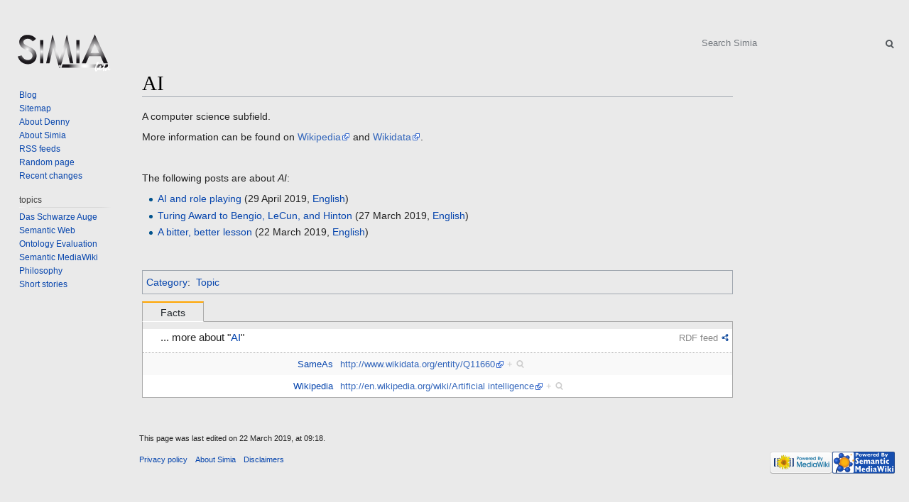

--- FILE ---
content_type: text/html; charset=UTF-8
request_url: http://simia.net/wiki/AI
body_size: 13120
content:
<!DOCTYPE html>
<html class="client-nojs" lang="en" dir="ltr">
<head>
<meta charset="UTF-8"/>
<title>AI - Simia</title>
<script>document.documentElement.className=document.documentElement.className.replace(/(^|\s)client-nojs(\s|$)/,"$1client-js$2");</script>
<script>(window.RLQ=window.RLQ||[]).push(function(){mw.config.set({"wgCanonicalNamespace":"","wgCanonicalSpecialPageName":false,"wgNamespaceNumber":0,"wgPageName":"AI","wgTitle":"AI","wgCurRevisionId":2148,"wgRevisionId":2148,"wgArticleId":791,"wgIsArticle":true,"wgIsRedirect":false,"wgAction":"view","wgUserName":null,"wgUserGroups":["*"],"wgCategories":["Topic"],"wgBreakFrames":false,"wgPageContentLanguage":"en","wgPageContentModel":"wikitext","wgSeparatorTransformTable":["",""],"wgDigitTransformTable":["",""],"wgDefaultDateFormat":"dmy","wgMonthNames":["","January","February","March","April","May","June","July","August","September","October","November","December"],"wgMonthNamesShort":["","Jan","Feb","Mar","Apr","May","Jun","Jul","Aug","Sep","Oct","Nov","Dec"],"wgRelevantPageName":"AI","wgRelevantArticleId":791,"wgRequestId":"03acc99c37c2933d8ac80f0c","wgCSPNonce":false,"wgIsProbablyEditable":false,"wgRelevantPageIsProbablyEditable":false,"wgRestrictionEdit":[],"wgRestrictionMove":[],"srfFilteredConfig":null});mw.loader.state({"site.styles":"ready","noscript":"ready","user.styles":"ready","user":"ready","user.options":"ready","user.tokens":"loading","mediawiki.legacy.shared":"ready","mediawiki.legacy.commonPrint":"ready","ext.srf.styles":"ready","ext.smw.style":"ready","ext.smw.tooltip.styles":"ready","mediawiki.skinning.interface":"ready","skins.vector.styles":"ready"});mw.loader.implement("user.tokens@0tffind",function($,jQuery,require,module){mw.user.tokens.set({"editToken":"+\\","patrolToken":"+\\","watchToken":"+\\","csrfToken":"+\\"});});RLPAGEMODULES=["ext.smw.style","ext.smw.tooltips","site","mediawiki.page.startup","mediawiki.user","mediawiki.page.ready","mediawiki.searchSuggest","skins.vector.js"];mw.loader.load(RLPAGEMODULES);});</script>
<link rel="stylesheet" href="/A.load.php,,qdebug==false,,alang==en,,amodules==ext.smw.style,,P7Cext.smw.tooltip.styles,,aonly==styles,,askin==vector+load.php,,qdebug==false,,alang==en,,amodules==ext.srf.styles,,aonly==styles,,askin==vector+load.php,,qdebug==false,,alang==en,,amodules==mediawiki.legacy.commonPrint,,P2Cshared,,P7Cmediawiki.skinning.interface,,P7Cskins.vector.styles,,aonly==styles,,askin==vector+load.php,,qdebug==false,,alang==en,,amodules==site.styles,,aonly==styles,,askin==vector,Mcc.0_PGhkuGXM.css.pagespeed.cf.2UJuB_VKjA.css"/>


<script async="" src="/load.php,qdebug=false,alang=en,amodules=startup,aonly=scripts,askin=vector.pagespeed.jm.Mk4pT3V6Wr.js"></script>
<meta name="ResourceLoaderDynamicStyles" content=""/>

<meta name="generator" content="MediaWiki 1.32.0"/>
<link rel="alternate" type="application/rdf+xml" title="AI" href="/index.php?title=Special:ExportRDF/AI&amp;xmlmime=rdf"/>
<link rel="shortcut icon" href="/favicon.ico"/>
<link rel="search" type="application/opensearchdescription+xml" href="/opensearch_desc.php" title="Simia (en)"/>
<link rel="EditURI" type="application/rsd+xml" href="http://simia.net/api.php?action=rsd"/>
<!--[if lt IE 9]><script src="/load.php?debug=false&amp;lang=en&amp;modules=html5shiv&amp;only=scripts&amp;skin=vector&amp;sync=1"></script><![endif]-->
</head>
<body class="mediawiki ltr sitedir-ltr mw-hide-empty-elt ns-0 ns-subject page-AI rootpage-AI skin-vector action-view">		<div id="mw-page-base" class="noprint"></div>
		<div id="mw-head-base" class="noprint"></div>
		<div id="content" class="mw-body" role="main">
			<a id="top"></a>
			<div class="mw-indicators mw-body-content">
</div>
<h1 id="firstHeading" class="firstHeading" lang="en">AI</h1>			<div id="bodyContent" class="mw-body-content">
				<div id="siteSub" class="noprint">From Simia</div>				<div id="contentSub"></div>
				<div id="jump-to-nav"></div>				<a class="mw-jump-link" href="#mw-head">Jump to navigation</a>
				<a class="mw-jump-link" href="#p-search">Jump to search</a>
				<div id="mw-content-text" lang="en" dir="ltr" class="mw-content-ltr"><div class="mw-parser-output"><p>A computer science subfield.
</p><p>More information can be found on <a rel="nofollow" class="external text" href="http://en.wikipedia.org/wiki/Artificial_intelligence">Wikipedia</a> and 
<a rel="nofollow" class="external text" href="http://www.wikidata.org/entity/Q11660">Wikidata</a>.
</p><p><br/>
</p><p>The following posts are about <i>AI</i>:
</p>
<ul class="smw-format ul-format"><li class="smw-row"><span class="smw-field"><span class="smw-value"><a href="/wiki/AI_and_role_playing" title="AI and role playing">AI and role playing</a></span></span> (<span class="smw-field"><span class="smw-value">29 April 2019</span></span>, <span class="smw-field"><span class="smw-value"><a href="/wiki/English" title="English">English</a></span></span>)</li><li class="smw-row"><span class="smw-field"><span class="smw-value"><a href="/wiki/Turing_Award_to_Bengio,_LeCun,_and_Hinton" title="Turing Award to Bengio, LeCun, and Hinton">Turing Award to Bengio, LeCun, and Hinton</a></span></span> (<span class="smw-field"><span class="smw-value">27 March 2019</span></span>, <span class="smw-field"><span class="smw-value"><a href="/wiki/English" title="English">English</a></span></span>)</li><li class="smw-row"><span class="smw-field"><span class="smw-value"><a href="/wiki/A_bitter,_better_lesson" title="A bitter, better lesson">A bitter, better lesson</a></span></span> (<span class="smw-field"><span class="smw-value">22 March 2019</span></span>, <span class="smw-field"><span class="smw-value"><a href="/wiki/English" title="English">English</a></span></span>)</li></ul>
<p><br/>
</p>
<!-- 
NewPP limit report
Cached time: 20260123224731
Cache expiry: 86400
Dynamic content: false
[SMW] In‐text annotation parser time: 0.023 seconds
CPU time usage: 0.048 seconds
Real time usage: 0.803 seconds
Preprocessor visited node count: 43/1000000
Preprocessor generated node count: 170/1000000
Post‐expand include size: 2263/2097152 bytes
Template argument size: 52/2097152 bytes
Highest expansion depth: 3/40
Expensive parser function count: 0/100
Unstrip recursion depth: 0/20
Unstrip post‐expand size: 0/5000000 bytes
-->
<!--
Transclusion expansion time report (%,ms,calls,template)
100.00%  744.397      1 -total
 99.48%  740.522      1 Template:Topic
  0.50%    3.702      1 Template:WP
-->

<!-- Saved in parser cache with key bitnami_mediawiki:pcache:idhash:791-0!dateformat=default and timestamp 20260123224731 and revision id 2148
 -->
</div></div>					<div class="printfooter">
						Retrieved from "<a dir="ltr" href="http://simia.net/index.php?title=AI&amp;oldid=2148">http://simia.net/index.php?title=AI&amp;oldid=2148</a>"					</div>
				<div id="catlinks" class="catlinks" data-mw="interface"><div id="mw-normal-catlinks" class="mw-normal-catlinks"><a href="/wiki/Special:Categories" title="Special:Categories">Category</a>: <ul><li><a href="/wiki/Category:Topic" title="Category:Topic">Topic</a></li></ul></div></div><div id='mw-data-after-content'>
	<div class="smw-tabs smw-factbox"><input id="tab-facts-rendered" class="nav-tab" type="radio" name="tabs" checked=""/><label id="tab-label-facts-rendered" for="tab-facts-rendered" class="nav-label" title="Shows statements and facts that have been created by a user">Facts</label><section id="tab-content-facts-rendered"><div class="mw-parser-output"><div class="smwfact" style="display:block;"><div class="smwfactboxhead">... more about "<span class=""><a href="/wiki/Special:Browse/cl:OkFJ" title="Special:Browse/cl:OkFJ">AI</a></span>"</div><div class="smwrdflink"><span class="rdflink"><a href="/wiki/Special:ExportRDF/AI" title="Special:ExportRDF/AI">RDF feed</a></span></div><div class="smw-table smwfacttable"><div class="smw-table-row"><div class="smw-table-cell smwpropname"><a href="/wiki/Property:SameAs" title="Property:SameAs">SameAs</a></div><div class="smw-table-cell smwprops"><a rel="nofollow" class="external text" href="http://www.wikidata.org/entity/Q11660">http://www.wikidata.org/entity/Q11660</a>  <span class="smwsearch"><a href="/wiki/Special:SearchByProperty/cl:OlNhbWVBcy9odHRwOi0yRi0yRnd3dy53aWtpZGF0YS5vcmctMkZlbnRpdHktMkZRMTE2NjA" title="Special:SearchByProperty/cl:OlNhbWVBcy9odHRwOi0yRi0yRnd3dy53aWtpZGF0YS5vcmctMkZlbnRpdHktMkZRMTE2NjA">+</a></span></div></div><div class="smw-table-row"><div class="smw-table-cell smwpropname"><a href="/wiki/Property:Wikipedia" title="Property:Wikipedia">Wikipedia</a></div><div class="smw-table-cell smwprops"><a rel="nofollow" class="external text" href="http://en.wikipedia.org/wiki/Artificial_intelligence">http://en.wikipedia.org/wiki/Artificial intelligence</a>  <span class="smwsearch"><a href="/wiki/Special:SearchByProperty/cl:Oldpa2lwZWRpYS9odHRwOi0yRi0yRmVuLndpa2lwZWRpYS5vcmctMkZ3aWtpLTJGQXJ0aWZpY2lhbC01RmludGVsbGlnZW5jZQ" title="Special:SearchByProperty/cl:Oldpa2lwZWRpYS9odHRwOi0yRi0yRmVuLndpa2lwZWRpYS5vcmctMkZ3aWtpLTJGQXJ0aWZpY2lhbC01RmludGVsbGlnZW5jZQ">+</a></span></div></div></div></div>
</div></section></div>
</div>
				<div class="visualClear"></div>
							</div>
		</div>
		<div id="mw-navigation">
			<h2>Navigation menu</h2>
			<div id="mw-head">
									<div id="p-personal" role="navigation" class="" aria-labelledby="p-personal-label">
						<h3 id="p-personal-label">Personal tools</h3>
						<ul>
							<li id="pt-login"><a href="/index.php?title=Special:UserLogin&amp;returnto=AI" title="You are encouraged to log in; however, it is not mandatory [o]" accesskey="o">Log in</a></li>						</ul>
					</div>
									<div id="left-navigation">
										<div id="p-namespaces" role="navigation" class="vectorTabs" aria-labelledby="p-namespaces-label">
						<h3 id="p-namespaces-label">Namespaces</h3>
						<ul>
							<li id="ca-nstab-main" class="selected"><span><a href="/wiki/AI" title="View the content page [c]" accesskey="c">Page</a></span></li><li id="ca-talk" class="new"><span><a href="/index.php?title=Talk:AI&amp;action=edit&amp;redlink=1" rel="discussion" title="Discussion about the content page (page does not exist) [t]" accesskey="t">Discussion</a></span></li>						</ul>
					</div>
										<div id="p-variants" role="navigation" class="vectorMenu emptyPortlet" aria-labelledby="p-variants-label">
												<input type="checkbox" class="vectorMenuCheckbox" aria-labelledby="p-variants-label"/>
						<h3 id="p-variants-label">
							<span>Variants</span>
						</h3>
						<div class="menu">
							<ul>
															</ul>
						</div>
					</div>
									</div>
				<div id="right-navigation">
										<div id="p-views" role="navigation" class="vectorTabs" aria-labelledby="p-views-label">
						<h3 id="p-views-label">Views</h3>
						<ul>
							<li id="ca-view" class="collapsible selected"><span><a href="/wiki/AI">Read</a></span></li><li id="ca-viewsource" class="collapsible"><span><a href="/index.php?title=AI&amp;action=edit" title="This page is protected.&#10;You can view its source [e]" accesskey="e">View source</a></span></li><li id="ca-history" class="collapsible"><span><a href="/index.php?title=AI&amp;action=history" title="Past revisions of this page [h]" accesskey="h">View history</a></span></li>						</ul>
					</div>
										<div id="p-cactions" role="navigation" class="vectorMenu emptyPortlet" aria-labelledby="p-cactions-label">
						<input type="checkbox" class="vectorMenuCheckbox" aria-labelledby="p-cactions-label"/>
						<h3 id="p-cactions-label"><span>More</span></h3>
						<div class="menu">
							<ul>
															</ul>
						</div>
					</div>
										<div id="p-search" role="search">
						<h3>
							<label for="searchInput">Search</label>
						</h3>
						<form action="/index.php" id="searchform">
							<div id="simpleSearch">
								<input type="search" name="search" placeholder="Search Simia" title="Search Simia [f]" accesskey="f" id="searchInput"/><input type="hidden" value="Special:Search" name="title"/><input type="submit" name="fulltext" value="Search" title="Search the pages for this text" id="mw-searchButton" class="searchButton mw-fallbackSearchButton"/><input type="submit" name="go" value="Go" title="Go to a page with this exact name if it exists" id="searchButton" class="searchButton"/>							</div>
						</form>
					</div>
									</div>
			</div>
			<div id="mw-panel">
				<div id="p-logo" role="banner"><a class="mw-wiki-logo" href="/wiki/Main_Page" title="Visit the main page"></a></div>
						<div class="portal" role="navigation" id="p-navigation" aria-labelledby="p-navigation-label">
			<h3 id="p-navigation-label">Navigation</h3>
			<div class="body">
								<ul>
					<li id="n-Blog"><a href="/wiki/Main_Page">Blog</a></li><li id="n-Sitemap"><a href="/wiki/Content">Sitemap</a></li><li id="n-About-Denny"><a href="/wiki/Denny">About Denny</a></li><li id="n-About-Simia"><a href="/wiki/Simia">About Simia</a></li><li id="n-RSS-feeds"><a href="/wiki/Feeds">RSS feeds</a></li><li id="n-randompage"><a href="/wiki/Special:Random" title="Load a random page [x]" accesskey="x">Random page</a></li><li id="n-recentchanges"><a href="/wiki/Special:RecentChanges" title="A list of recent changes in the wiki [r]" accesskey="r">Recent changes</a></li>				</ul>
							</div>
		</div>
			<div class="portal" role="navigation" id="p-topics" aria-labelledby="p-topics-label">
			<h3 id="p-topics-label">topics</h3>
			<div class="body">
								<ul>
					<li id="n-Das-Schwarze-Auge"><a href="/wiki/Das_Schwarze_Auge">Das Schwarze Auge</a></li><li id="n-Semantic-Web"><a href="/wiki/Semantic_Web">Semantic Web</a></li><li id="n-Ontology-Evaluation"><a href="/wiki/Ontology_Evaluation">Ontology Evaluation</a></li><li id="n-Semantic-MediaWiki"><a href="/wiki/Semantic_MediaWiki">Semantic MediaWiki</a></li><li id="n-Philosophy"><a href="/wiki/Philosophy">Philosophy</a></li><li id="n-Short-stories"><a href="/wiki/Short_stories">Short stories</a></li>				</ul>
							</div>
		</div>
			<div class="portal" role="navigation" id="p-tb" aria-labelledby="p-tb-label">
			<h3 id="p-tb-label">Tools</h3>
			<div class="body">
								<ul>
					<li id="t-whatlinkshere"><a href="/wiki/Special:WhatLinksHere/AI" title="A list of all wiki pages that link here [j]" accesskey="j">What links here</a></li><li id="t-recentchangeslinked"><a href="/wiki/Special:RecentChangesLinked/AI" rel="nofollow" title="Recent changes in pages linked from this page [k]" accesskey="k">Related changes</a></li><li id="t-specialpages"><a href="/wiki/Special:SpecialPages" title="A list of all special pages [q]" accesskey="q">Special pages</a></li><li id="t-print"><a href="/index.php?title=AI&amp;printable=yes" rel="alternate" title="Printable version of this page [p]" accesskey="p">Printable version</a></li><li id="t-permalink"><a href="/index.php?title=AI&amp;oldid=2148" title="Permanent link to this revision of the page">Permanent link</a></li><li id="t-info"><a href="/index.php?title=AI&amp;action=info" title="More information about this page">Page information</a></li><li id="t-smwbrowselink"><a href="/wiki/Special:Browse/:AI" rel="search">Browse properties</a></li>				</ul>
							</div>
		</div>
				</div>
		</div>
				<div id="footer" role="contentinfo">
						<ul id="footer-info">
								<li id="footer-info-lastmod"> This page was last edited on 22 March 2019, at 09:18.</li>
							</ul>
						<ul id="footer-places">
								<li id="footer-places-privacy"><a href="/wiki/Simia:Privacy_policy" title="Simia:Privacy policy">Privacy policy</a></li>
								<li id="footer-places-about"><a href="/wiki/Simia:About" title="Simia:About">About Simia</a></li>
								<li id="footer-places-disclaimer"><a href="/wiki/Simia:General_disclaimer" title="Simia:General disclaimer">Disclaimers</a></li>
							</ul>
										<ul id="footer-icons" class="noprint">
										<li id="footer-poweredbyico">
						<a href="//www.mediawiki.org/"><img src="[data-uri]" alt="Powered by MediaWiki" srcset="/resources/assets/xpoweredby_mediawiki_132x47.png.pagespeed.ic.vwVWvHSDa-.webp 1.5x, /resources/assets/xpoweredby_mediawiki_176x62.png.pagespeed.ic.fFl8CkHNNM.webp 2x"/></a><a href="https://www.semantic-mediawiki.org/wiki/Semantic_MediaWiki"><img src="[data-uri]" alt="Powered by Semantic MediaWiki" width="88" height="31"/></a>					</li>
									</ul>
						<div style="clear: both;"></div>
		</div>
		
<script>(window.RLQ=window.RLQ||[]).push(function(){mw.config.set({"wgPageParseReport":{"smw":{"limitreport-intext-parsertime":0.023},"limitreport":{"cputime":"0.048","walltime":"0.803","ppvisitednodes":{"value":43,"limit":1000000},"ppgeneratednodes":{"value":170,"limit":1000000},"postexpandincludesize":{"value":2263,"limit":2097152},"templateargumentsize":{"value":52,"limit":2097152},"expansiondepth":{"value":3,"limit":40},"expensivefunctioncount":{"value":0,"limit":100},"unstrip-depth":{"value":0,"limit":20},"unstrip-size":{"value":0,"limit":5000000},"timingprofile":["100.00%  744.397      1 -total"," 99.48%  740.522      1 Template:Topic","  0.50%    3.702      1 Template:WP"]},"cachereport":{"timestamp":"20260123224731","ttl":86400,"transientcontent":false}}});mw.config.set({"wgBackendResponseTime":1270});});</script>
	</body>
</html>
